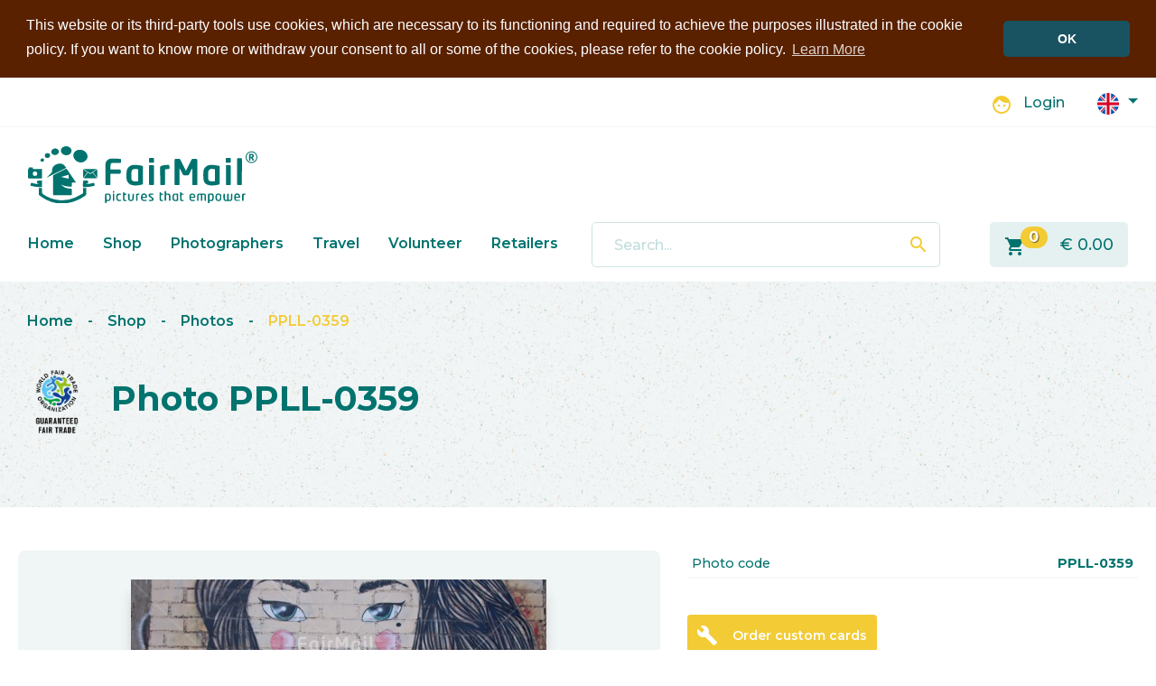

--- FILE ---
content_type: text/html; charset=UTF-8
request_url: https://www.fairmail.info/photos/fair-trade/view/10105?tag=casual-clothing
body_size: 8113
content:
<!DOCTYPE html>
<html lang="en">
<head>
	<meta charset="utf-8">
	<meta name="viewport" content="width=device-width, initial-scale=1, shrink-to-fit=no">
	<meta name="description" content="FairMail is a social enterprise producing fair trade photo greeting cards with pictures taken by underprivileged teenagers who receive 60% of the profits to finance their education." />
	<meta name="keywords" content="Fair Trade, Photo Greeting Cards, Peru, India, Morocco, Photography, Christmas Card, Photography Trip, Volunteer, Social Enterprise, Fairtrade, Child Labour, Postcards" />
	<meta name="author" content="Took Webdevelopment" />

	<!--favicon-->
	<!--[if IE]><link rel="shortcut icon" href="https://www.fairmail.info/favicon.ico"><![endif]-->
	<link rel="icon" type="image/png" href="https://www.fairmail.info/img/logo/16x16.png" sizes="16x16">
	<link rel="icon" type="image/png" href="https://www.fairmail.info/img/logo/32x32.png" sizes="32x32">
	<link rel="icon" type="image/png" href="https://www.fairmail.info/img/logo/96x96.png" sizes="96x96">
	<link rel="icon" type="image/png" href="https://www.fairmail.info/img/logo/160x160.png" sizes="160x160">
	<link rel="icon" type="image/png" href="https://www.fairmail.info/img/logo/192x192.png" sizes="192x192">

	<!--opengraph-facebook-->
	<meta name="application-name" content="FairMail - Fair trade photo greeting cards">
	<meta name="og:type" content="website">
	<meta name="og:title" content="Shop - Photos - PPLL-0359">
	<meta name="og:site_name" content="FairMail - Fair trade photo greeting cards">
	<meta name="og:url" content="https://www.fairmail.info/photos/fair-trade/view/10105">
	<meta name="og:description" content="FairMail is a social enterprise producing fair trade photo greeting cards in Peru, India and Morocco. The pictures are taken by underprivileged teenagers who receive 50% of the profits to finance their education.">
	<meta name="og:image" content="https://www.fairmail.info/img/logo/512x512.png">
	<meta name="og:locale" content="en">

	<!--twitter-->
	<meta name="twitter:card" content="summary">
	<meta name="twitter:title" content="Shop - Photos - PPLL-0359 - FairMail">
	<meta name="twitter:site" content="@FairMail">
	<meta name="twitter:description" content="FairMail is a social enterprise producing fair trade photo greeting cards in Peru, India and Morocco. The pictures are taken by underprivileged teenagers who receive 50% of the profits to finance their education.">
	<meta name="twitter:creator" content="@tookwebdev">
	<meta name="twitter:url" content="https://www.fairmail.info/photos/fair-trade/view/10105">
	<meta name="twitter:image" content="https://www.fairmail.info/img/logo/512x512.png">

	<!--microsoft-->
	<meta name="msapplication-config" content="/browserconfig.xml" />
	<meta name="msapplication-TileImage" content="https://www.fairmail.info/img/logo/512x512.png">
	<meta name="msapplication-TileColor" content="#194D5F">
	<meta name="msapplication-tooltip" content="FairMail is a social enterprise producing fair trade photo greeting cards in Peru, India and Morocco. The pictures are taken by underprivileged teenagers who receive 50% of the profits to finance their education.">

	<!--apple-->
	<meta name="apple-mobile-web-app-capable" content="yes">
	<meta name="apple-mobile-web-app-status-bar-style" content="black-translucent">
	<meta name="apple-mobile-web-app-title" content="FairMail - Fair trade photo greeting cards">
	<link rel="apple-touch-icon" sizes="57x57" href="https://www.fairmail.info/img/logo/57x57.png">
	<link rel="apple-touch-icon" sizes="60x60" href="https://www.fairmail.info/img/logo/60x60.png">
	<link rel="apple-touch-icon" sizes="72x72" href="https://www.fairmail.info/img/logo/72x72.png">
	<link rel="apple-touch-icon" sizes="76x76" href="https://www.fairmail.info/img/logo/76x76.png">
	<link rel="apple-touch-icon" sizes="114x114" href="https://www.fairmail.info/img/logo/114x114.png">
	<link rel="apple-touch-icon" sizes="120x120" href="https://www.fairmail.info/img/logo/120x120.png">
	<link rel="apple-touch-icon" sizes="144x144" href="https://www.fairmail.info/img/logo/144x144.png">
	<link rel="apple-touch-icon" sizes="152x152" href="https://www.fairmail.info/img/logo/152x152.png">
	<link rel="apple-touch-icon" sizes="180x180" href="https://www.fairmail.info/img/logo/180x180.png">

	<!--other-->
	<meta name="mobile-web-app-capable" content="yes">
	<meta name="theme-color" content="#194D5F">
	<link rel="manifest" href="/manifest.json">
	<link rel="sitemap" type="application/xml" title="Sitemap" href="/sitemap.xml">
	<!--link rel="search" type="application/opensearchdescription+xml" title="FairMail" href="https://www.fairmail.info/opensearch.xml"-->
	<link rel="canonical" href="https://www.fairmail.info/photos/fair-trade/view/10105">
	<title>FairMail - Shop - Photos - PPLL-0359</title>
	<link rel="stylesheet" href="https://fonts.googleapis.com/icon?family=Material+Icons">
	<link rel="stylesheet" href="https://fonts.googleapis.com/css2?family=Montserrat:wght@300;400;500;600;700;800&display=swap">
	<link rel="stylesheet" type="text/css" href="/css/style_fairmail.css?date=1737577462"/>
	<link rel="stylesheet" type="text/css" href="/css/2020/bootstrap.min.css"/>
	<link rel="stylesheet" type="text/css" href="/css/2020/style_fairmail.css?date=1737577578"/>
	<script src="/js/2020/jquery.min.js"></script>

		<!-- Start Cookie Consent ENG-->
	<link rel="stylesheet" type="text/css" href="/css/2020/cookieconsent.min.css"/>
		<script src="/js/2020/cookieconsent.min.js"></script>
		<script>
	window.addEventListener("load", function(){
	window.cookieconsent.initialise({
	  "palette": {
	    "popup": {
	      "background": "#592100"
	    },
	    "button": {
	      "background": "#195361"
	    }
	  },
	  "theme": "classic",
	  "position": "top",
	  "static": true,
	  "content": {
	    "message": "This website or its third-party tools use cookies, which are necessary to its functioning and required to achieve the purposes illustrated in the cookie policy. If you want to know more or withdraw your consent to all or some of the cookies, please refer to the cookie policy.",
	    "dismiss": "OK",
	    "link": "Learn More",
	    "href": "https://www.fairmail.info/cookie-policy"
	  }
	})});
	</script>
	<!-- End Cookie Consent ENG-->
	</head>
	
<body class="light-mode xxxdev-borders">
		<header id="page-header">
		<div class="container-fluid" id="page-topnav">
			<div class="container container-xxl">
				<div class="row">
					<!--
					<div class="col-12 col-sm-12 col-md-12 col-lg-6 col-xl-6">
						<div class="d-none d-xl-block">
													</div>
					</div>
					-->
					<div class="col-12 col-sm-12 col-md-12 col-lg-12 col-xl-12 text-right">
						<div class="d-inline-block h-100">
							<span class="your-account-info" title="Not logged in" class="clearfix">
			<span class="material-icons">face</span>
		<span class="login-link"><a href="/login">Login</a></span>
	</span>						</div>
						<div class="d-none d-sm-inline-block">
							<div class="btn-group-vertical language-selection">
	<div class="dropdown">		<a class="btn btn-secondary dropdown-toggle shadow-none" href="#" role="button" id="dropdownMenuLink6e9a6" data-toggle="dropdown" aria-haspopup="true" aria-expanded="false">
			<img src="/img/2020/flags/en.svg" width="24" title="English" alt=""/>		</a>
		<div class="dropdown-menu" aria-labelledby="dropdownMenuLink6e9a6">
			<a class="dropdown-item active" href="/languages/change/en"><img src="/img/2020/flags/en.svg" width="24" title="English" alt=""/>English</a>
			<a class="dropdown-item " href="/languages/change/de"><img src="/img/2020/flags/de.svg" width="24" title="Deutsch" alt=""/>Deutsch</a>
			<a class="dropdown-item " href="/languages/change/nl"><img src="/img/2020/flags/nl.svg" width="24" title="Nederlands" alt=""/>Nederlands</a>
			<!--
			<a class="dropdown-item " href="/languages/change/fr"><img src="/img/2020/flags/fr.svg" width="24" title="Français" alt=""/>Français</a>
			<a class="dropdown-item " href="/languages/change/es"><img src="/img/2020/flags/es.svg" width="24" title="Español" alt=""/>Español</a>
			-->
		</div>
	</div>
</div>



<div class="d-none" id="language-flags">
<div class="flag-container current-language"><img src="/img/layout/flags2/en.png" alt="English" title="English"/></div><div class="flag-container"><a href="/languages/change/nl"><img src="/img/layout/flags2/nl.png" alt="Nederlands" title="Nederlands"/></a></div><div class="flag-container"><a href="/languages/change/es"><img src="/img/layout/flags2/es.png" alt="Español" title="Español"/></a></div><div class="flag-container"><a href="/languages/change/de"><img src="/img/layout/flags2/de.png" alt="Deutsch" title="Deutsch"/></a></div><div class="flag-container"><a href="/languages/change/fr"><img src="/img/layout/flags2/fr.png" alt="Fran&ccedil;ais" title="Fran&ccedil;ais"/></a></div></div>															</div>
					</div>
				</div>
			</div>
		</div><!--#page-topnav-->

		<div class="container-fluid" id="page-headercontent">
			<nav class="navbar navbar-light navbar-expand-sm d-block px-0">
				<div class="container container-xxl">
					<a class="navbar-brand" href="/">
												
						<span class="dark-logo">
							<img src="/logo_svg/white/logo_fairmail_white.svg" title="FairMail Logo" width="254" alt=""/>						</span>
						<span class="light-logo">
							<img src="/logo_svg/~00736E/logo_fairmail_dark_cyan.svg" title="FairMail Logo" width="254" alt=""/>						</span>
					</a>

					<button class="navbar-toggler collapsed" type="button" data-toggle="collapse" data-target="#navbar-main" aria-controls="navbar-main" aria-expanded="false" aria-label="Toggle menu">
						<span class="material-icons"></span>
					</button>

				</div>

				<div class="container container-xxl mt-3">
					<div class="collapse navbar-collapse" id="navbar-main">
						<div class="row">
							<div class="col-sm-12 col-md-12 col-lg-12 col-xl-6 order-2 order-sm-3 order-md-1 order-lg-1 order-xl-1">
								<nav id="menu-header" class="mb-3 mb-sm-0">
									<ul>
	<li class="first"><a href="/">Home</a></li><li><a href="/products/cards">Shop</a></li><li><a href="/photographers">Photographers</a></li><li><a href="/travel">Travel</a></li><li><a href="/volunteer">Volunteer</a></li><li class="last"><a href="/retailers">Retailers</a></li></ul>
								</nav>
							</div>


							<div class="col-sm-8 col-md-8 col-lg-8 col-xl-4 order-1 order-sm-1 order-md-2 order-lg-2 order-xl-2">
								<div id="header-search">
								<form action="/search/post" class="form-inline" id="SearchViewForm" method="post" accept-charset="utf-8"><div style="display:none;"><input type="hidden" name="_method" value="POST"/></div><div class="form-group"><input name="data[Search][query]" value="" id="layout-searchfield" autocomplete="off" class="form-control form-control-lg no-shadow" title="Search" placeholder="Search..." type="text"/><button class="btn btn-outline-dark" id="header-search-button"><span class="material-icons">search</span></button></div></form>									<div id="livesearch-results-container"><div id="livesearch-results"></div></div>
									
									<script>
									$(document).ready(function()
									{
										var delay = (function()
										{
											var timer = 0;
											return function(callback, ms)
											{
												clearTimeout (timer);
												timer = setTimeout(callback, ms);
											};
										})();
										
										$('#layout-searchfield').blur(function()
										{
											window.setTimeout(function()
											{
												$("#livesearch-results-container").hide();
											}, 200);
										});
										
										$('#layout-searchfield').focus(function()
										{
											var keyword = $("#layout-searchfield").val();
											var result_counter = $('#livesearch-total-results').length;
									
											if(keyword.length >= 2 && result_counter != 0)
											{
												$("#livesearch-results-container").show();
											}
										});
										 
										$("#layout-searchfield").on('input focus', function()
										{
									    	var keyword = $("#layout-searchfield").val();
									    	
											if(keyword && keyword.length >= 2 && !$("#layout-searchfield").hasClass('defaultTextActive'))
											{
												$("#layout-searchfield").addClass('livesearch-loading');
										        delay(function()
										        {
													var livesearch_url = encodeURI("/search/livesearch/" + keyword);
													$.ajax
													({
														url: livesearch_url,
														cache: false,
														success: function(response)
														{
														    $("#livesearch-results").html(response);
															$("#livesearch-results-container").slideDown();
														    $("#layout-searchfield").removeClass('livesearch-loading');
														},
														error: function(response)
														{
														    $("#livesearch-results").html(response);
															$("#livesearch-results-container").slideDown();
														    $("#layout-searchfield").removeClass('livesearch-loading');
														}
													});
										        }, 200);
									        }
										});
									});
									</script>
								</div>
							</div>

							<div class="col-sm-4 col-md-4 col-lg-4 col-xl-2 order-3 order-sm-2 order-md-3 order-lg-3 order-xl-3">
								<div class="d-inline-block d-sm-none">
									<div class="btn-group-vertical language-selection dropup">
	<div class="dropdown">		<a class="btn btn-secondary dropdown-toggle shadow-none" href="#" role="button" id="dropdownMenuLink3e6ac" data-toggle="dropdown" aria-haspopup="true" aria-expanded="false">
			<img src="/img/2020/flags/en.svg" width="24" title="English" alt=""/>		</a>
		<div class="dropdown-menu" aria-labelledby="dropdownMenuLink3e6ac">
			<a class="dropdown-item active" href="/languages/change/en"><img src="/img/2020/flags/en.svg" width="24" title="English" alt=""/>English</a>
			<a class="dropdown-item " href="/languages/change/de"><img src="/img/2020/flags/de.svg" width="24" title="Deutsch" alt=""/>Deutsch</a>
			<a class="dropdown-item " href="/languages/change/nl"><img src="/img/2020/flags/nl.svg" width="24" title="Nederlands" alt=""/>Nederlands</a>
			<!--
			<a class="dropdown-item " href="/languages/change/fr"><img src="/img/2020/flags/fr.svg" width="24" title="Français" alt=""/>Français</a>
			<a class="dropdown-item " href="/languages/change/es"><img src="/img/2020/flags/es.svg" width="24" title="Español" alt=""/>Español</a>
			-->
		</div>
	</div>
</div>



<div class="d-none" id="language-flags">
<div class="flag-container current-language"><img src="/img/layout/flags2/en.png" alt="English" title="English"/></div><div class="flag-container"><a href="/languages/change/nl"><img src="/img/layout/flags2/nl.png" alt="Nederlands" title="Nederlands"/></a></div><div class="flag-container"><a href="/languages/change/es"><img src="/img/layout/flags2/es.png" alt="Español" title="Español"/></a></div><div class="flag-container"><a href="/languages/change/de"><img src="/img/layout/flags2/de.png" alt="Deutsch" title="Deutsch"/></a></div><div class="flag-container"><a href="/languages/change/fr"><img src="/img/layout/flags2/fr.png" alt="Fran&ccedil;ais" title="Fran&ccedil;ais"/></a></div></div>																	</div>
								<div id="header-cart" class="text-right" title="Go to shopping cart">
																		<a href="/cart" class="stretched-link"><span class="material-icons">shopping_cart</span></a>
									<span id="header-shop-nr-of-products" class="badge badge-pill badge-warning" title="0 products"><span>0</span></span>
									<span id="header-shop-final-price">&euro;&nbsp;<span>0.00</span></span>
									<div id="header-shop-loading">
										<img src="/img/layout/ajax/loader_green.gif" alt=""/>									</div>
								</div>
								<div class="d-sm-none my-4 text-center">
									<span class="your-account-info" title="Not logged in" class="clearfix">
			<span class="material-icons">face</span>
		<span class="login-link"><a href="/login">Login</a></span>
	</span>								</div>
							</div>
						</div>
					</div>
				</div>
			</nav>
		</div><!--#page-headercontent-->


		
				<div class="container-fluid container-alt" id="breadcrumbs-container">
			<div class="container container-xxl" id="breadcrumbs">
				<div class="breadcrumbs">
	<div class="page-actions fr">
		
	</div>
	<span class="crumbs">
		<a href="/">Home</a><span class="breadcrumb-divider"> <span class="d-none d-md-inline">&nbsp;&nbsp;&nbsp;</span>- <span class="d-none d-md-inline">&nbsp;&nbsp;&nbsp;</span></span><a href="/cards/fairtrade">Shop</a><span class="breadcrumb-divider"> <span class="d-none d-md-inline">&nbsp;&nbsp;&nbsp;</span>- <span class="d-none d-md-inline">&nbsp;&nbsp;&nbsp;</span></span><a href="/photos/fair-trade">Photos</a><span class="breadcrumb-divider"> <span class="d-none d-md-inline">&nbsp;&nbsp;&nbsp;</span>- <span class="d-none d-md-inline">&nbsp;&nbsp;&nbsp;</span></span><a href="/photos/fair-trade/view/10105">PPLL-0359</a>	</span>
</div>

				<div class="row">
										<div class="col">
																							<h1 class="mb-4">
														<a href="https://wfto.com/standard-and-guarantee-system/our-product-label" target="_BLANK"><img src="/img/2020/guaranteed_fair_trade.png" title="FairMail" style="max-height: 90px; margin-right: 1rem;" class="f" alt=""/></a>														Photo&nbsp;PPLL-0359						</h1>
																	</div>
									</div>
			</div>
		</div>
			</header>
	
		<main id="main" class="pb-0">
		<div class="container container-xxl">
									
<div id="var-photo-id" style="display: none;">10105</div>
<div id="var-base-url" style="display: none;">/</div>




<div class="box"></div>



<div class="row">
	<div class="photo-part col-xs-12 col-sm-12 col-md-12 col-lg-7">
		<h1 class="d-none">PPLL-0359</h1>

		<div class="photo-frame">
			<div class="photo-container logo-watermark">
				<img src="/photos/proxy/normal/PPLL-0359.jpg" id="photo-image" alt="Fair Trade Photo Casual clothing, Clothing, Colour image, Graffity, Health, Horizontal, One boy, Outdoor, Peace, People, Peru, South America, Urban, Wellness, Yoga" title="Photo PPLL-0359"/>			</div>	
							<div id="action-browse-prev" class="d-none"><a href="/photos/fair-trade/view/10106?tag=casual-clothing"></a></div>
										<div id="action-browse-next" class="d-none"><a href="/photos/fair-trade/view/10104?tag=casual-clothing"></a></div>
					</div>
		
		<div class="pb-5 mt-3">
							<div id="action-browse-prev" title="Previous"><a href="/photos/fair-trade/view/10106?tag=casual-clothing"><span class="material-icons">arrow_back</span></a></div>
										<div id="action-browse-next" title="Next"><a href="/photos/fair-trade/view/10104?tag=casual-clothing"><span class="material-icons">arrow_forward</span></a></div>
					</div>

		<div id="product-controls" class="d-none">
			<a class="btn btn-link product-action" href="/photos/slideshow/10105">Start photo slideshow</a>
		</div>
		<div class="fixfloat"></div>
		
		<div class="row d-none" id="below-product">
			<div id="below-product-details" class="col-6 col-sm-6 col-md-6 col-lg-6">
				<div>
					&raquo;&nbsp;<a href="/faq/shop">Information about delivery, shipping, licensing and returning</a>				</div>
			</div>
			
			<div id="vote-container" class="d-none col-6 col-sm-6 col-md-6 col-lg-6">
				<a href="/votes/photo2/10105"><img src="/img/layout/product_detail/vote.png" id="vote-image" alt=""/></a>								<br />
				<div class="vote-container-display">
					<span id="product-vote-count" class="vote-counter">
						<span class="material-icons">thumb_up</span>
						<span class="vote-amount">216</span> votes					</span>
				</div>
				<div class="product-vote-status">
					<img src="/img/layout/ajax/loader_green.gif" alt=""/><br />Registering your vote...				</div>
				<div id="product-vote-status-success">
					<img src="/img/layout/ajax/action_success.png" alt=""/>Thanks for voting!				</div>
				<div id="product-vote-status-failed">
					<img src="/img/layout/ajax/action_failed.png" alt=""/>Sorry, you can only vote once for each photo.				</div>
				<div id="product-vote-status-invalid">
					<img src="/img/layout/ajax/action_failed.png" alt=""/>Invalid vote.				</div>
				<div id="product-vote-status-single-vote" style="display: none;">
					1 vote				</div>
				<div id="product-vote-status-multiple-vote" style="display: none;">
					<span class="vote-amount">?</span> votes				</div>
			</div>
		</div>
	</div>
	

	<div class="buy-part col-xs-12 col-sm-12 col-md-12 col-lg-5">

		<div class="product-extra-information">
			<h4 class="mt-3 mb-0 d-none">Photo details</h4>
			<table class="table table-sm mt-0">
				<tr>
					<th>Photo code</th>
					<td>PPLL-0359</td>
				</tr>
				<!--
				<tr>
					<th>Date taken</th>
					<td>13 February 2016</td>
				</tr>
				<tr>
					<th>Camera</th>
					<td>Canon EOS 1100D</td>
				</tr>
				<tr>
					<th>Aspect ratio</th>
					<td>3:2</td>
				</tr>
				<tr>
					<th>Original pixel size</th>
					<td>4272&nbsp;&times;&nbsp;2848</td>
				</tr>
				<tr>
					<th>Size at 300 dpi</th>
					<td>36.2 cm &times; 24.1 cm</td>
				</tr>
				-->
			</table>
		</div>

		<a href="/contact/price-quote" class="btn btn-warning btn-sm my-4"><span class="material-icons">build</span>Order custom cards</a>
		<h1>Buy as a digital file</h1>
		
		<h2 class="d-none">Buy this fairtrade photo</h2>
		<div class="medium-p d-none"><p>As a digital file</p></div>
	
		<div id="add-to-cart-simple" class="buy-canvas">
			<div class="medium-p d-none"><p>As a canvas painting</p></div>
								
				<br />
				
				<table class="buy-photo2 d-none">
					<tr>
						<td>
							<!--
							Low resolution photo&nbsp;

							<a href="/buy-fairmail-photos#low-resolution"><span class="material-icons" data-toggle="popover" data-trigger="focus hover" title="Suitable for websites and blogs" data-content="This low resolution image is only suitable for online use and does not allow you to sell the image in any way. To read the full licencing agreement on what you are allowed to do with this picture after purchase, click here." data-placement="top">info</span></a>
							
							<span class="canvas-size">
								600&times;400px							</span>
							
														<span class="tac" style="font-size: 11px;">
								<span title="90.358 bytes">88 KB</span>							</span>
														-->
						</td>
					</tr>
				</table>

				<table class="buy-photo2 mt-2">
					<tr>
						<td>
														<span style="color: #00736E; font-size: .95rem; font-weight: 600;">Low resolution&nbsp;&nbsp;</span>
														<div class="money-small d-inline-block" style="font-weight: 700;">
								&euro;&nbsp;<span>19.95</span>								
															</div>
							
						</td>
						<td class="tar">
															<form action="/products/post_photo" id="photo-form-10105" class="photo-form" method="post" accept-charset="utf-8"><div style="display:none;"><input type="hidden" name="_method" value="POST"/></div>								<input type="hidden" name="data[PhotoImport][photo_id]" value="10105" id="PhotoImportPhotoId"/>								<button class="btn btn-warning btn-sm" type="submit"><span class="material-icons">add_shopping_cart</span>Add to cart</button>								</form>													</td>
					</tr>				
				</table>

				<hr />

				<table class="buy-photo2 d-none">
					<tr>
						<td>
							<!--
							High resolution photo							<a href="/buy-fairmail-photos#high-resolution"><span class="material-icons" data-toggle="popover" data-trigger="focus hover" title="Suitable for printing" data-content="This high resolution images is also suitable for quality printing purposes. The price depends on the type and quantity of usage. Feel free to request a quote." data-placement="top">info</span></a>
	
							<span class="canvas-size">
							4272&times;2848px							</span>
							-->
						</td>
					</tr>				
				</table>


				<table class="buy-photo2 mt-2">
					<tr>
						<td>
							<span style="color: #00736E; font-size: .95rem; font-weight: 600;">High resolution</span>
							<!--
							Starting at							<span class="money-medium">
								&euro;&nbsp;<span>49.95</span>							</span>
							-->
						</td>
						<td class="tar"><!-- request_quote -->
							<a href="/contact/photo/10105" class="btn btn-warning btn-sm"><span class="material-icons">info</span>Request a quote</a>						</td>
					</tr>				
				</table>

				<div class="d-none"><a href="/contact/photo/10105" class="btn btn-light">contact us</a></div>
		</div>
		
		
				
		
	</div>
</div>

<div class="row my-5" id="below-product">
		<div class="col-12 col-lg-8 related">
		<h5>Tags</h5>
		<div class="product-tag-list">
		<a href="/tags/view/casual-clothing/photos">Casual clothing</a> <a href="/tags/view/clothing/photos">Clothing</a> <a href="/tags/view/colour-image/photos">Colour image</a> <a href="/tags/view/graffity/photos">Graffity</a> <a href="/tags/view/health/photos">Health</a> <a href="/tags/view/horizontal/photos">Horizontal</a> <a href="/tags/view/one-boy/photos">One boy</a> <a href="/tags/view/outdoor/photos">Outdoor</a> <a href="/tags/view/peace/photos">Peace</a> <a href="/tags/view/people/photos">People</a> <a href="/tags/view/peru/photos">Peru</a> <a href="/tags/view/south-america/photos">South America</a> <a href="/tags/view/urban/photos">Urban</a> <a href="/tags/view/wellness/photos">Wellness</a> <a href="/tags/view/yoga/photos">Yoga</a>		</div>
	</div>
	</div>

<div>
	
<div class="thumbnail-container">
		<div class="clearfix">
		<h2><a href="/tags/view/yoga/photos">Similar photos</a><span class="h-floater float-right"><a href="/tags/view/yoga/photos">View all</a></span></h2>
	</div>
		<div class="row">
		
				<div class="thumb-wrapper col-6 col-sm-4 col-md-3 col-lg-3 col-xl-3">
				
			
			

			<div class="thumb-image ">
				<div class="thumb-image-wrapper">
					<a href="/photos/fair-trade/view/9494" class="stretched-link"><img src="/img/photos2/9494/9494_thumb.jpg" alt="Photo PJAE-1715" title="Photo PJAE-1715"/></a>				</div>
			</div>
		
			<div class="fixfloat"></div>
			<div class="thumb-subtext">
								
											<div class="thumb-price">
															<span class="sub-text">Starting at</span>
														<a href="/photos/fair-trade/view/9494">&euro;&nbsp;<span>19.95</span>						</a>
							
																					
						</div>
									
											<div class="d-none thumb-votes">
							<a href="/photos/fair-trade/view/9494" class="vote-counter">
								<span class="material-icons">thumb_up</span>
								197 votes							</a>
						</div>
													
				
																				<div class="detail-photographer text-center mt-3">
					By&nbsp;<strong>Juan Gabriel</strong>
					<img src="/img/photographers/120/juan_gabriel_square_medium.jpg" alt=""/>				</div>
												
				
									
				
								
			</div>
		</div>		
	
				<div class="thumb-wrapper col-6 col-sm-4 col-md-3 col-lg-3 col-xl-3">
				
			
			

			<div class="thumb-image ">
				<div class="thumb-image-wrapper">
					<a href="/photos/fair-trade/view/14687" class="stretched-link"><img src="/img/photos2/14687/14687_thumb.jpg" alt="Photo PDTJ-2351" title="Photo PDTJ-2351"/></a>				</div>
			</div>
		
			<div class="fixfloat"></div>
			<div class="thumb-subtext">
								
											<div class="thumb-price">
															<span class="sub-text">Starting at</span>
														<a href="/photos/fair-trade/view/14687">&euro;&nbsp;<span>19.95</span>						</a>
							
																					
						</div>
									
											<div class="d-none thumb-votes">
							<a href="/photos/fair-trade/view/14687" class="vote-counter">
								<span class="material-icons">thumb_up</span>
								138 votes							</a>
						</div>
													
				
																				<div class="detail-photographer text-center mt-3">
					By&nbsp;<strong>Dante</strong>
					<img src="/img/photographers/120/dante_square_medium.jpg" alt=""/>				</div>
												
				
									
				
								
			</div>
		</div>		
	
				<div class="thumb-wrapper col-6 col-sm-4 col-md-3 col-lg-3 col-xl-3">
				
			
						<div class="d-none new-en"><a href="/photos/fair-trade/view/16705">New</a></div>
			

			<div class="thumb-image ">
				<div class="thumb-image-wrapper">
					<a href="/photos/fair-trade/view/16705" class="stretched-link"><img src="/img/photos2/16705/16705_thumb.jpg" alt="Photo PSOC-0422" title="Photo PSOC-0422"/></a>				</div>
			</div>
		
			<div class="fixfloat"></div>
			<div class="thumb-subtext">
								
											<div class="thumb-price">
															<span class="sub-text">Starting at</span>
														<a href="/photos/fair-trade/view/16705">&euro;&nbsp;<span>19.95</span>						</a>
							
																					
						</div>
									
											<div class="d-none thumb-votes">
							<a href="/photos/fair-trade/view/16705" class="vote-counter">
								<span class="material-icons">thumb_up</span>
								162 votes							</a>
						</div>
													
				
																				<div class="detail-photographer text-center mt-3">
					By&nbsp;<strong>Susana </strong>
					<img src="/img/photographers/120/susana__square_medium.jpg" alt=""/>				</div>
												
				
									
				
								
			</div>
		</div>		
			</div>
</div>



</div>
	



</div><!-- END CONTAINER -->



<div class="container-fluid py-5 photographer-information-container" style="background: linear-gradient(90deg, rgba(241, 245, 246, 0.8) 0%, rgba(241, 245, 246, 1) 30%), url('https://www.fairmail.info/img/photographers/profile/paul_wide.jpg') no-repeat;">
	<div class="container">
		<div class="row">
	
			<div class="col-xs-4 col-sm-4 col-md-4 col-lg-4 text-center text-sm-right">
				<div class="photographer-portrait my-3">
					<a href="/photographers/profile/paul"><img src="/img/photographers/200/paul_square.jpg" alt=""/></a>				</div>
			</div>
			
			<div class="col-xs-8 col-sm-8 col-md-8 col-lg-8">
				<h1 class="text-center text-sm-left">Photo by</h1>
				<h2 class="text-center text-sm-left about-photographer-name"><a href="/photographers/profile/paul">Paul Lauriano Gonzales</a></h2>
				
								<div class="photographer-detail-table">
					<div class="text-center text-sm-left">
						<div>Age</div>
						<span>
															23													</span>

						<div>Birthday</div>
						<span> 1 April</span>

						<div>Country</div>
						<span><a href="/photographers/countries/peru">Peru</a></span>

						<div>City</div>
						<span>Huanchaquito, Trujillo</span>
					</div>
				</div>
				
				<div id="main-quote">
															<div class="photographer-details-quote photographer-quote-large">&ldquo;My goals for 2019 are to go on the photography trip to Chachapoyas, have good grades and improve communication with my family.&rdquo;</div>
									</div>
								
			</div>

		</div>
	</div>
</div>


<div class="container d-none">


<div>
	<div class="my-5">
		</div>
	
	<!--
	<div class="row bottom-prev-next">
		<div class="bottom-prev col-6 col-sm-5 col-md-5 col-lg-5 nopadding">
			<div class="bottom-prev-next-img-border">
								<div class="bottom-prev-next-img">
					<a href="/photos/fair-trade/view/10106?tag=casual-clothing"><img src="/img/photos2/10106/10106_icon_50.jpg" alt=""/></a>				</div>
							</div>
			<div class="text">
									Previous photo 
					<br /><a href="/photos/fair-trade/view/10106?tag=casual-clothing">PPLL-0361</a>							</div>
		</div>
		
		<div class="d-none d-lg-block bottom-middle text col-2 col-sm-2 col-md-2 col-lg-2 nopadding">
							Tag:
				<br />
				<a href="/tags/view/casual-clothing/photos">Casual clothing</a>					</div>
		
		<div class="bottom-next col-6 col-sm-5 col-md-5 col-lg-5 nopadding">
			<div class="bottom-prev-next-img-border">
								<div class="bottom-prev-next-img">
					<a href="/photos/fair-trade/view/10104?tag=casual-clothing"><img src="/img/photos2/10104/10104_icon_50.jpg" alt=""/></a>				</div>
							</div>
			<div class="text">
									Next photo					<br /><a href="/photos/fair-trade/view/10104?tag=casual-clothing">PPLL-0355</a>							</div>
		</div>
	</div>
	-->
</div>

<script>
$(function()
{
	$(function () {
	  $('[data-toggle="popover"]').popover()
	})
});
</script>		</div>
	</main>
		<footer class="container-fluid home-section" id="page-footer">
		<div class="container container-xxl">
			<div class="row">
												<nav class="col-6 col-sm-6 col-md-6 col-lg-3 col-xl-3">
					<h3>About FairMail</h3>
										<ul>
												<li><a href="/about">About FairMail</a></li>
												<li><a href="/products/cards	">Shop</a></li>
												<li><a href="/faq">FAQ</a></li>
												<li><a href="/contact">Contact</a></li>
											</ul>
									</nav>
								<nav class="col-6 col-sm-6 col-md-6 col-lg-3 col-xl-3">
					<h3>Retailers Info</h3>
										<ul>
												<li><a href="https://www.fairmail.info/retailers">Become a Retailer</a></li>
											</ul>
									</nav>
								<nav class="col-6 col-sm-6 col-md-6 col-lg-3 col-xl-3">
					<h3>Follow FairMail</h3>
										<ul>
												<li><a href="https://www.instagram.com/fairmailcards/">Instagram</a></li>
												<li><a href="/newsletter">Newsletter</a></li>
												<li><a href="/blog">Blog</a></li>
												<li><a href="https://www.facebook.com/fairmail.cards">Facebook</a></li>
												<li><a href="/youtube-videos">YouTube</a></li>
											</ul>
									</nav>
								<nav class="col-6 col-sm-6 col-md-6 col-lg-3 col-xl-3">
					<h3><a href="/legal-information">Legal Information</a></h3>
										<ul>
												<li><a href="/imprint">Imprint</a></li>
												<li><a href="/terms-of-use">Terms of Use</a></li>
												<li><a href="/fairmail-gmbh-privacy-policy">Privacy Policy</a></li>
												<li><a href="/cookie-policy">Cookie Policy</a></li>
											</ul>
									</nav>
											</div>
			<div class="row" id="admin-tools">
				<div class="col">
														</div>
			</div>
		</div>
	</footer>

				
		<script>
		var gaJsHost = (("https:" == document.location.protocol) ? "https://ssl." : "http://www.");
		document.write(unescape("%3Cscript src='" + gaJsHost + "google-analytics.com/ga.js' type='text/javascript'%3E%3C/script%3E"));
	</script>

	<script>
		try {
		var pageTracker = _gat._getTracker("UA-6716891-1");
		pageTracker._trackPageview();
		} catch(err) {}
	</script>
	<script src="/js/script.js"></script>
	<script src="/js/2020/popper.min.js"></script>
<script src="/js/2020/bootstrap.min.js"></script>
<link rel="stylesheet" type="text/css" href="https://fonts.googleapis.com/css2?family=PT+Serif:wght@700&display=swap"/><script src="/js/jquery.hoverintent.js"></script><script src="/js/ajax.photos2.view.js"></script>
	</body>
</html>
<!-- DBG:0 -->
<!-- Produced by Took Webdevelopment @ https://www.took.nl -->

--- FILE ---
content_type: text/javascript
request_url: https://www.fairmail.info/js/ajax.photos2.view.js
body_size: 501
content:
$(document).ready(function()
{
	var photo_id = $('#var-photo-id').text();
	var base_url = $('#var-base-url').text();

	//mouseover/out controls show/hide (prev-next)
	var config = 
	{
		sensitivity: 3, // number = sensitivity threshold (must be 1 or higher)    
		interval: 400, // number = milliseconds for onMouseOver polling interval    
		over: hide_controls, // function = onMouseOver callback (REQUIRED)    
		timeout: 500, // number = milliseconds delay before onMouseOut    
		out: show_controls // function = onMouseOut callback (REQUIRED)    
	};
	$('.photo-container').hoverIntent(config);

	$('.canvas-form').submit(function()
	{
		var value = $(this).parent().find('.product-amount').val();
		if(value == 0)
		{
			$(this).parent().find('.product-amount').val(1);
		}
	});

	//vote for this photo
	$('#vote-container a').click(function(event)
	{
		event.preventDefault();
		$('#product-vote-status-success').hide();
		$('#product-vote-status-failed').hide();
		$('#product-vote-status-invalid').hide();
		
		$('.product-vote-status').slideDown('normal');
		
		var uri_vote = base_url + 'votes/photo2/' + photo_id + '/ajax/1337' + Math.floor(Math.random()*9999999);
		$.get(uri_vote, function(data)
		{
			if(data == 'SUCCESS') 
			{
				$('#product-vote-status-success').show();
				
				//update the current amount of votes
				var counter = parseInt($('#product-vote-count span.vote-amount').html()); 
				counter++;
				if(counter == 1 || counter < 1)
				{
					counter = $('#product-vote-status-single-vote').text();	
					$('#product-vote-count').html(counter);
				}
				else if(counter == 2)
				{
					var counter_text = $('#product-vote-status-multiple-vote').html();
					$('#product-vote-count').html(counter_text);
					$('#product-vote-count span.vote-amount').html(counter);
				}
				else
				{
					$('#product-vote-count span.vote-amount').html(counter);
				}
			}
			else if(data == 'FAILED')
			{
				$('#product-vote-status-failed').show();
			}
			else
			{
				//(data == 'NOT_FOUND')
				$('#product-vote-status-invalid').show(); 
			}
		});
		$('.product-vote-status').slideUp(1);

		$('#vote-container a').unbind('click').click(function()
		{ 
			$('#product-vote-status-success').slideUp('fast');
			$('#product-vote-status-invalid').slideUp('fast');
			$('#product-vote-status-failed').slideUp('fast');
			$('.product-vote-status').hide();
			
			$('#vote-container a').unbind('click').click(function()
			{
				$('#product-vote-status-success').hide();
				$('#product-vote-status-invalid').hide();
				$('.product-vote-status').hide();
				$('#product-vote-status-failed').slideToggle('normal');
				return false; 
			})
			return false;
		});
		$('.product-vote-status').hide();
	    return false;
	});

});

function hide_controls()
{  
	$('#action-browse-prev').fadeOut();
	$('#action-browse-next').fadeOut();
}
function show_controls()
{
	$('#action-browse-prev').fadeIn();
	$('#action-browse-next').fadeIn();
}